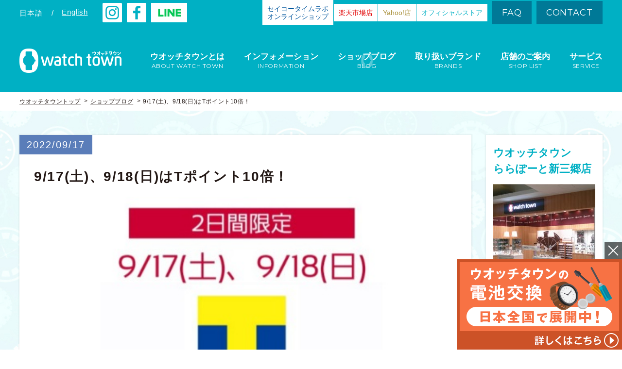

--- FILE ---
content_type: text/html; charset=UTF-8
request_url: https://www.watchtown.jp/blog/26274
body_size: 50972
content:
<!doctype html>
<html lang="ja" class="no-js">
<head prefix="og: http://ogp.me/ns# article: http://ogp.me/ns/article#">


<!-- Global site tag (gtag.js) - Google Analytics -->
<script async src="https://www.googletagmanager.com/gtag/js?id=UA-113463605-2"></script>
<script>
  window.dataLayer = window.dataLayer || [];
  function gtag(){dataLayer.push(arguments);}
  gtag('js', new Date());

  gtag('config', 'UA-113463605-2');
</script>

<!-- Google Tag Manager -->
<script>(function(w,d,s,l,i){w[l]=w[l]||[];w[l].push({'gtm.start':
new Date().getTime(),event:'gtm.js'});var f=d.getElementsByTagName(s)[0],
j=d.createElement(s),dl=l!='dataLayer'?'&l='+l:'';j.async=true;j.src=
'https://www.googletagmanager.com/gtm.js?id='+i+dl;f.parentNode.insertBefore(j,f);
})(window,document,'script','dataLayer','GTM-PMDF9HX');</script>
<!-- End Google Tag Manager -->

<script async src="https://s.yimg.jp/images/listing/tool/cv/ytag.js"></script>
<script>
window.yjDataLayer = window.yjDataLayer || [];
function ytag() { yjDataLayer.push(arguments); }
ytag({
  "type":"yjad_retargeting",
  "config":{
    "yahoo_retargeting_id": "KCA15KKHV1",
    "yahoo_retargeting_label": "",
    "yahoo_retargeting_page_type": "",
    "yahoo_retargeting_items":[
      {item_id: '', category_id: '', price: '', quantity: ''}
    ]
  }
});
</script>

	<meta http-equiv="X-UA-Compatible" content="IE=edge">
	<meta name="viewport" id="viewport" content="width=device-width,user-scalable=0">
	<meta name="format-detection" content="telephone=no">
	<meta charset="UTF-8">


	<meta name="description" content="当店のブログをご覧いただきありがとうございます。&nbsp;9/17(土)、9/18(日)腕時計購入のお客様Tポイント10倍！！！めっちゃお得デス！&nbsp;&nbsp;&nbsp;腕時計買うならウオッチタウンへ&nbsp;ポイントアップデー開催中！更にお得！#">
	<meta name="keywords" content="watchtown,ウオッチタウン,腕時計,時計修理,電池交換,販売,blog,ブログ,時計屋さんのニュース">
	
	<meta property="og:title" content="9/17(土)、9/18(日)はTポイント10倍！｜ららぽーと新三郷店｜ウオッチタウン">
	<meta property="og:type" content="article">
	<meta property="og:description" content="当店のブログをご覧いただきありがとうございます。&nbsp;9/17(土)、9/18(日)腕時計購入のお客様Tポイント10倍！！！めっちゃお得デス！&nbsp;&nbsp;&nbsp;腕時計買うならウオッチタウンへ&nbsp;ポイントアップデー開催中！更にお得！#">
	<meta property="og:url" content="https://www.watchtown.jp/blog/26274">
	<meta property="og:image" content="https://www.watchtown.jp/wwchp/wp-content/uploads/2022/09/20220912_130406-300x157.jpg">

	<meta name="twitter:card" content="summary_large_image">
	<!-- <meta name="twitter:creator" content="@user"> -->
	<meta name="twitter:image:src" content="https://www.watchtown.jp/wwchp/wp-content/uploads/2022/09/20220912_130406-300x157.jpg">
	<meta name="twitter:domain" content="https://www.watchtown.jp">

	<link href="//fonts.googleapis.com/css?family=Montserrat" rel="stylesheet"> 
	<link rel="shortcut icon" href="https://www.watchtown.jp/wwchp/wp-content/themes/watchtown_B/_assets/images/favicon.ico">
	<link rel="apple-touch-icon" href="https://www.watchtown.jp/wwchp/wp-content/themes/watchtown_B/_assets/images/apple-touch-icon.png">

<!-- wp_head -->
<title>9/17(土)、9/18(日)はTポイント10倍！｜ららぽーと新三郷店｜ウオッチタウン</title>
<meta name='robots' content='max-image-preview:large' />
<link rel="alternate" type="application/rss+xml" title="watch town（ウオッチタウン）｜ 腕時計の修理・販売店 &raquo; フィード" href="https://www.watchtown.jp/feed" />
<link rel='stylesheet' id='wp-block-library-css' href='https://www.watchtown.jp/wwchp/wp-includes/css/dist/block-library/style.min.css?ver=6.5.7' type='text/css' media='all' />
<style id='classic-theme-styles-inline-css' type='text/css'>
/*! This file is auto-generated */
.wp-block-button__link{color:#fff;background-color:#32373c;border-radius:9999px;box-shadow:none;text-decoration:none;padding:calc(.667em + 2px) calc(1.333em + 2px);font-size:1.125em}.wp-block-file__button{background:#32373c;color:#fff;text-decoration:none}
</style>
<style id='global-styles-inline-css' type='text/css'>
body{--wp--preset--color--black: #000000;--wp--preset--color--cyan-bluish-gray: #abb8c3;--wp--preset--color--white: #ffffff;--wp--preset--color--pale-pink: #f78da7;--wp--preset--color--vivid-red: #cf2e2e;--wp--preset--color--luminous-vivid-orange: #ff6900;--wp--preset--color--luminous-vivid-amber: #fcb900;--wp--preset--color--light-green-cyan: #7bdcb5;--wp--preset--color--vivid-green-cyan: #00d084;--wp--preset--color--pale-cyan-blue: #8ed1fc;--wp--preset--color--vivid-cyan-blue: #0693e3;--wp--preset--color--vivid-purple: #9b51e0;--wp--preset--gradient--vivid-cyan-blue-to-vivid-purple: linear-gradient(135deg,rgba(6,147,227,1) 0%,rgb(155,81,224) 100%);--wp--preset--gradient--light-green-cyan-to-vivid-green-cyan: linear-gradient(135deg,rgb(122,220,180) 0%,rgb(0,208,130) 100%);--wp--preset--gradient--luminous-vivid-amber-to-luminous-vivid-orange: linear-gradient(135deg,rgba(252,185,0,1) 0%,rgba(255,105,0,1) 100%);--wp--preset--gradient--luminous-vivid-orange-to-vivid-red: linear-gradient(135deg,rgba(255,105,0,1) 0%,rgb(207,46,46) 100%);--wp--preset--gradient--very-light-gray-to-cyan-bluish-gray: linear-gradient(135deg,rgb(238,238,238) 0%,rgb(169,184,195) 100%);--wp--preset--gradient--cool-to-warm-spectrum: linear-gradient(135deg,rgb(74,234,220) 0%,rgb(151,120,209) 20%,rgb(207,42,186) 40%,rgb(238,44,130) 60%,rgb(251,105,98) 80%,rgb(254,248,76) 100%);--wp--preset--gradient--blush-light-purple: linear-gradient(135deg,rgb(255,206,236) 0%,rgb(152,150,240) 100%);--wp--preset--gradient--blush-bordeaux: linear-gradient(135deg,rgb(254,205,165) 0%,rgb(254,45,45) 50%,rgb(107,0,62) 100%);--wp--preset--gradient--luminous-dusk: linear-gradient(135deg,rgb(255,203,112) 0%,rgb(199,81,192) 50%,rgb(65,88,208) 100%);--wp--preset--gradient--pale-ocean: linear-gradient(135deg,rgb(255,245,203) 0%,rgb(182,227,212) 50%,rgb(51,167,181) 100%);--wp--preset--gradient--electric-grass: linear-gradient(135deg,rgb(202,248,128) 0%,rgb(113,206,126) 100%);--wp--preset--gradient--midnight: linear-gradient(135deg,rgb(2,3,129) 0%,rgb(40,116,252) 100%);--wp--preset--font-size--small: 13px;--wp--preset--font-size--medium: 20px;--wp--preset--font-size--large: 36px;--wp--preset--font-size--x-large: 42px;--wp--preset--spacing--20: 0.44rem;--wp--preset--spacing--30: 0.67rem;--wp--preset--spacing--40: 1rem;--wp--preset--spacing--50: 1.5rem;--wp--preset--spacing--60: 2.25rem;--wp--preset--spacing--70: 3.38rem;--wp--preset--spacing--80: 5.06rem;--wp--preset--shadow--natural: 6px 6px 9px rgba(0, 0, 0, 0.2);--wp--preset--shadow--deep: 12px 12px 50px rgba(0, 0, 0, 0.4);--wp--preset--shadow--sharp: 6px 6px 0px rgba(0, 0, 0, 0.2);--wp--preset--shadow--outlined: 6px 6px 0px -3px rgba(255, 255, 255, 1), 6px 6px rgba(0, 0, 0, 1);--wp--preset--shadow--crisp: 6px 6px 0px rgba(0, 0, 0, 1);}:where(.is-layout-flex){gap: 0.5em;}:where(.is-layout-grid){gap: 0.5em;}body .is-layout-flex{display: flex;}body .is-layout-flex{flex-wrap: wrap;align-items: center;}body .is-layout-flex > *{margin: 0;}body .is-layout-grid{display: grid;}body .is-layout-grid > *{margin: 0;}:where(.wp-block-columns.is-layout-flex){gap: 2em;}:where(.wp-block-columns.is-layout-grid){gap: 2em;}:where(.wp-block-post-template.is-layout-flex){gap: 1.25em;}:where(.wp-block-post-template.is-layout-grid){gap: 1.25em;}.has-black-color{color: var(--wp--preset--color--black) !important;}.has-cyan-bluish-gray-color{color: var(--wp--preset--color--cyan-bluish-gray) !important;}.has-white-color{color: var(--wp--preset--color--white) !important;}.has-pale-pink-color{color: var(--wp--preset--color--pale-pink) !important;}.has-vivid-red-color{color: var(--wp--preset--color--vivid-red) !important;}.has-luminous-vivid-orange-color{color: var(--wp--preset--color--luminous-vivid-orange) !important;}.has-luminous-vivid-amber-color{color: var(--wp--preset--color--luminous-vivid-amber) !important;}.has-light-green-cyan-color{color: var(--wp--preset--color--light-green-cyan) !important;}.has-vivid-green-cyan-color{color: var(--wp--preset--color--vivid-green-cyan) !important;}.has-pale-cyan-blue-color{color: var(--wp--preset--color--pale-cyan-blue) !important;}.has-vivid-cyan-blue-color{color: var(--wp--preset--color--vivid-cyan-blue) !important;}.has-vivid-purple-color{color: var(--wp--preset--color--vivid-purple) !important;}.has-black-background-color{background-color: var(--wp--preset--color--black) !important;}.has-cyan-bluish-gray-background-color{background-color: var(--wp--preset--color--cyan-bluish-gray) !important;}.has-white-background-color{background-color: var(--wp--preset--color--white) !important;}.has-pale-pink-background-color{background-color: var(--wp--preset--color--pale-pink) !important;}.has-vivid-red-background-color{background-color: var(--wp--preset--color--vivid-red) !important;}.has-luminous-vivid-orange-background-color{background-color: var(--wp--preset--color--luminous-vivid-orange) !important;}.has-luminous-vivid-amber-background-color{background-color: var(--wp--preset--color--luminous-vivid-amber) !important;}.has-light-green-cyan-background-color{background-color: var(--wp--preset--color--light-green-cyan) !important;}.has-vivid-green-cyan-background-color{background-color: var(--wp--preset--color--vivid-green-cyan) !important;}.has-pale-cyan-blue-background-color{background-color: var(--wp--preset--color--pale-cyan-blue) !important;}.has-vivid-cyan-blue-background-color{background-color: var(--wp--preset--color--vivid-cyan-blue) !important;}.has-vivid-purple-background-color{background-color: var(--wp--preset--color--vivid-purple) !important;}.has-black-border-color{border-color: var(--wp--preset--color--black) !important;}.has-cyan-bluish-gray-border-color{border-color: var(--wp--preset--color--cyan-bluish-gray) !important;}.has-white-border-color{border-color: var(--wp--preset--color--white) !important;}.has-pale-pink-border-color{border-color: var(--wp--preset--color--pale-pink) !important;}.has-vivid-red-border-color{border-color: var(--wp--preset--color--vivid-red) !important;}.has-luminous-vivid-orange-border-color{border-color: var(--wp--preset--color--luminous-vivid-orange) !important;}.has-luminous-vivid-amber-border-color{border-color: var(--wp--preset--color--luminous-vivid-amber) !important;}.has-light-green-cyan-border-color{border-color: var(--wp--preset--color--light-green-cyan) !important;}.has-vivid-green-cyan-border-color{border-color: var(--wp--preset--color--vivid-green-cyan) !important;}.has-pale-cyan-blue-border-color{border-color: var(--wp--preset--color--pale-cyan-blue) !important;}.has-vivid-cyan-blue-border-color{border-color: var(--wp--preset--color--vivid-cyan-blue) !important;}.has-vivid-purple-border-color{border-color: var(--wp--preset--color--vivid-purple) !important;}.has-vivid-cyan-blue-to-vivid-purple-gradient-background{background: var(--wp--preset--gradient--vivid-cyan-blue-to-vivid-purple) !important;}.has-light-green-cyan-to-vivid-green-cyan-gradient-background{background: var(--wp--preset--gradient--light-green-cyan-to-vivid-green-cyan) !important;}.has-luminous-vivid-amber-to-luminous-vivid-orange-gradient-background{background: var(--wp--preset--gradient--luminous-vivid-amber-to-luminous-vivid-orange) !important;}.has-luminous-vivid-orange-to-vivid-red-gradient-background{background: var(--wp--preset--gradient--luminous-vivid-orange-to-vivid-red) !important;}.has-very-light-gray-to-cyan-bluish-gray-gradient-background{background: var(--wp--preset--gradient--very-light-gray-to-cyan-bluish-gray) !important;}.has-cool-to-warm-spectrum-gradient-background{background: var(--wp--preset--gradient--cool-to-warm-spectrum) !important;}.has-blush-light-purple-gradient-background{background: var(--wp--preset--gradient--blush-light-purple) !important;}.has-blush-bordeaux-gradient-background{background: var(--wp--preset--gradient--blush-bordeaux) !important;}.has-luminous-dusk-gradient-background{background: var(--wp--preset--gradient--luminous-dusk) !important;}.has-pale-ocean-gradient-background{background: var(--wp--preset--gradient--pale-ocean) !important;}.has-electric-grass-gradient-background{background: var(--wp--preset--gradient--electric-grass) !important;}.has-midnight-gradient-background{background: var(--wp--preset--gradient--midnight) !important;}.has-small-font-size{font-size: var(--wp--preset--font-size--small) !important;}.has-medium-font-size{font-size: var(--wp--preset--font-size--medium) !important;}.has-large-font-size{font-size: var(--wp--preset--font-size--large) !important;}.has-x-large-font-size{font-size: var(--wp--preset--font-size--x-large) !important;}
.wp-block-navigation a:where(:not(.wp-element-button)){color: inherit;}
:where(.wp-block-post-template.is-layout-flex){gap: 1.25em;}:where(.wp-block-post-template.is-layout-grid){gap: 1.25em;}
:where(.wp-block-columns.is-layout-flex){gap: 2em;}:where(.wp-block-columns.is-layout-grid){gap: 2em;}
.wp-block-pullquote{font-size: 1.5em;line-height: 1.6;}
</style>
<link rel='stylesheet' id='My_Template-style-css' href='https://www.watchtown.jp/wwchp/wp-content/themes/watchtown_B/style.css?ver=6.5.7' type='text/css' media='all' />
<link rel='stylesheet' id='stylepage-css' href='https://www.watchtown.jp/wwchp/wp-content/themes/watchtown_B/_assets/css/stylepage.css?ver=1768737107' type='text/css' media='all' />
<link rel='stylesheet' id='anim-css' href='https://www.watchtown.jp/wwchp/wp-content/themes/watchtown_B/_assets/css/anim.css?ver=1768737107' type='text/css' media='all' />
<link rel='stylesheet' id='stylemedia-css' href='https://www.watchtown.jp/wwchp/wp-content/themes/watchtown_B/_assets/css/stylemedia.css?ver=1768737107' type='text/css' media='all' />
<script type="text/javascript" src="https://www.watchtown.jp/wwchp/wp-includes/js/jquery/jquery.min.js?ver=3.7.1" id="jquery-core-js"></script>
<script type="text/javascript" src="https://www.watchtown.jp/wwchp/wp-includes/js/jquery/jquery-migrate.min.js?ver=3.4.1" id="jquery-migrate-js"></script>
<script type="text/javascript" src="https://www.watchtown.jp/wwchp/wp-content/themes/watchtown_B/_assets/js/ofi.min.js?ver=3.2.3" id="ofi-js"></script>
<link rel="canonical" href="https://www.watchtown.jp/blog/26274" />
<link rel='shortlink' href='https://www.watchtown.jp/?p=26274' />
<link rel="icon" href="https://www.watchtown.jp/wwchp/wp-content/uploads/2022/04/cropped-7d104c4014294fc8e1e77afcb81ec065-32x32.jpg" sizes="32x32" />
<link rel="icon" href="https://www.watchtown.jp/wwchp/wp-content/uploads/2022/04/cropped-7d104c4014294fc8e1e77afcb81ec065-192x192.jpg" sizes="192x192" />
<link rel="apple-touch-icon" href="https://www.watchtown.jp/wwchp/wp-content/uploads/2022/04/cropped-7d104c4014294fc8e1e77afcb81ec065-180x180.jpg" />
<meta name="msapplication-TileImage" content="https://www.watchtown.jp/wwchp/wp-content/uploads/2022/04/cropped-7d104c4014294fc8e1e77afcb81ec065-270x270.jpg" />
<!-- /wp_head -->

	<!--[if lt IE 9]>
		<script src="https://oss.maxcdn.com/html5shiv/3.7.2/html5shiv.min.js"></script>
		<script src="https://cdn.jsdelivr.net/css3-mediaqueries/0.1/css3-mediaqueries.min.js"></script>
	<![endif]-->
</head>


<body class="blog-template-default single single-blog postid-26274 is-postName-blog term-%e6%99%82%e8%a8%88%e5%b1%8b%e3%81%95%e3%82%93%e3%81%ae%e3%83%8b%e3%83%a5%e3%83%bc%e3%82%b9">

<!-- Google Tag Manager (noscript) -->
<noscript><iframe src="https://www.googletagmanager.com/ns.html?id=GTM-PMDF9HX"
height="0" width="0" style="display:none;visibility:hidden"></iframe></noscript>
<!-- End Google Tag Manager (noscript) -->

<script>
    if ( document.cookie.match(/watchtown_show_fixedBnr/g) ) {
      document.body.classList.add('-hiddenFixedBnr');
    }
</script>




<!-- //////////////////// HEADER START //////////////////// -->
<header class="siteHeader">


	<div class="headBlock1">
		<div class="blockInner w1200">
			<div class="head">
				<div class="head__00">
					<ul class="lang headItem cf">
						
		<li class="langItem ja">日本語</li>
		<li class="en"><a class="langItem tdu" href="https://www.watchtown.jp/shop?lang=en">English</a></li>
						</ul>
					<p class="headItem insta"><a target="_blank" href="https://www.instagram.com/watchtown_official/">
						<img src="https://www.watchtown.jp/wwchp/wp-content/themes/watchtown_B/_assets/images/shp_insta.png" alt="instagram">
					</a></p>
					<p class="headItem facebook"><a target="_blank" href="https://www.facebook.com/srmwatchtown/">
						<img src="https://www.watchtown.jp/wwchp/wp-content/themes/watchtown_B/_assets/images/shp_fb.png" alt="facebook">
					</a></p>
					<p class="headItem line"><a target="_blank" href="https://www.watchtown.jp/information/2120">
						<img src="https://www.watchtown.jp/wwchp/wp-content/themes/watchtown_B/_assets/images/shp_hdline.png" alt="line">
					</a></p>
				</div>
				<div class="head__01">
					<p class="head__link">
						<a
						  class="head__link-inner -color_1"
						  target="_blank"
						  rel="noopener"
						  href="https://shop.seiko-stl.co.jp/store/top.aspx?utm_source=stl&utm_campaign=othersite&utm_medium=watchtown&utm_content=header"
						>
							セイコータイムラボ<br>
							オンラインショップ
						</a>
					</p>
					<p class="head__link">
						<a
						  class="head__link-inner -color_2"
						  target="_blank"
						  rel="noopener"
						  href="https://www.rakuten.co.jp/watchtown2020/index.html"
						>
							楽天市場店
						</a>
					</p>
					<p class="head__link">
						<a
						  class="head__link-inner -color_3"
						  target="_blank"
						  rel="noopener"
						  href="https://paypaymall.yahoo.co.jp/store/watchtown/top/"
						>
							Yahoo!店
						</a>
					</p>
					<p class="head__link">
						<a
						  class="head__link-inner"
						  target="_blank"
						  rel="noopener"
						  href="https://store.watchtown.jp/"
						>
							オフィシャルストア
						</a>
					</p>
					<ul class="headItem nav cf">
						<li><a href="https://www.watchtown.jp/faq">FAQ</a></li>
						<li><a target="_blank" rel="noopener" href="/seiko-contact/">CONTACT</a></li>
					</ul>
				</div>
			</div><!-- head -->
			
			<div class="head__02">
				<h1 class="logo"><a href="https://www.watchtown.jp">
					<img class="pc_in" src="https://www.watchtown.jp/wwchp/wp-content/themes/watchtown_B/_assets/images/logo_h_horizontal.png" alt="watchtown ウオッチタウン">
					<img class="sp_in" src="https://www.watchtown.jp/wwchp/wp-content/themes/watchtown_B/_assets/images/_sp/logo_h.png" alt="watchtown ウオッチタウン">
				</a></h1>

				<nav class="gNav">
					<ul>
						<li><a class="menu-about" href="https://www.watchtown.jp/about">
							<span class="txtMain">ウオッチタウンとは</span>
							<span class="txtSub">ABOUT WATCH TOWN</span>
						</a></li>
						<li><a class="menu-information" href="https://www.watchtown.jp/information">
							<span class="txtMain">インフォメーション</span>
							<span class="txtSub">INFORMATION</span>
						</a></li>
						<li><a class="menu-blog" href="https://www.watchtown.jp/blog">
							<span class="txtMain">ショップブログ</span>
							<span class="txtSub">BLOG</span>
						</a></li>
						<li><a class="menu-brand" href="https://www.watchtown.jp/brand">
							<span class="txtMain">取り扱いブランド</span>
							<span class="txtSub">BRANDS</span>
						</a></li>
						<li><a class="menu-shop" href="https://www.watchtown.jp/shop">
							<span class="txtMain">店舗のご案内</span>
							<span class="txtSub">SHOP LIST</span>
						</a></li>
						<li><a class="menu-service" href="https://www.watchtown.jp/service">
							<span class="txtMain">サービス</span>
							<span class="txtSub">SERVICE</span>
						</a></li>
					</ul>
				</nav>
			</div><!-- /.head__02 -->

			<ul class="sp_head cf">
				<li class="headItem btnShop">
					<a
					  class="btn-spStoreMenu"
					  href="javascript:void(0);"
					  data-click="storeMenuOpen">
						<img
						  src="https://www.watchtown.jp/wwchp/wp-content/themes/watchtown_B/_assets/images/_sp/shp_shop1.v2.png"
						  alt="ストア"
						>
						<img
						  src="https://www.watchtown.jp/wwchp/wp-content/themes/watchtown_B/_assets/images/_sp/shp_btn_menu_cls.png"
						  alt=""
						><br>
						ストア
					</a>
				</li>
				<li class="headItem btnShop"><a href="https://www.watchtown.jp/shop">
					<img src="https://www.watchtown.jp/wwchp/wp-content/themes/watchtown_B/_assets/images/_sp/shp_shop.png" alt="店舗一覧"><br>
					店舗一覧
				</a></li>
				<li class="headItem btnMenu"><a class="js-click btn-spMenu" href="javascript:void(0);">
					<img src="https://www.watchtown.jp/wwchp/wp-content/themes/watchtown_B/_assets/images/_sp/shp_btn_menu_opn.png" alt="メニュー">
					<img src="https://www.watchtown.jp/wwchp/wp-content/themes/watchtown_B/_assets/images/_sp/shp_btn_menu_cls.png" alt="メニュー"><br>
					メニュー
				</a></li>
			</ul>

			<div class="spMenu"
			     data-action="storeMenuOpen">
				<div class="spMenuInner">
					<ul class="sp_gNav tac">
						<li class="-color_1">
							<a
							  target="_blank"
							  rel="noopener"
							  href="https://shop.seiko-stl.co.jp/store/top.aspx?utm_source=stl&utm_campaign=othersite&utm_medium=watchtown&utm_content=spheader"
							>
								<span class="txt">セイコータイムラボ オンラインショップ</span>
							</a>
						</li>
						<li class="-color_2">
							<a
							  target="_blank"
							  rel="noopener"
							  href="https://www.rakuten.co.jp/watchtown2020/index.html"
							>
								<span class="txt">楽天市場店</span>
							</a>
						</li>
						<li class="-color_3">
							<a
							  target="_blank"
							  rel="noopener"
							  href="https://paypaymall.yahoo.co.jp/store/watchtown/top/"
							>
								<span class="txt">Yahoo!店</span>
							</a>
						</li>
						<li class="-color_4">
							<a
							  target="_blank"
							  rel="noopener"
							  href="https://store.watchtown.jp/"
							>
								<span class="txt">オフィシャルストア</span>
							</a>
						</li>
					</ul>
				</div><!-- spMenuInner -->
			</div><!-- spMenu -->

			<div class="spMenu -global">
				<div class="spMenuInner">
					<ul class="sp_gNav">
						<li class="menu-about"><a href="https://www.watchtown.jp/about">
							<span class="txtMain">ABOUT WATCH TOWN</span>
							<span class="txtSub">ウオッチタウンとは</span>
						</a></li>
						<li class="menu-information"><a href="https://www.watchtown.jp/information">
							<span class="txtMain">INEORMATION</span>
							<span class="txtSub">インフォメーション</span>
						</a></li>
						<li class="menu-blog"><a href="https://www.watchtown.jp/blog">
							<span class="txtMain">BLOG</span>
							<span class="txtSub">ショップブログ</span>
						</a></li>
						<li class="menu-brand"><a href="https://www.watchtown.jp/brand">
							<span class="txtMain">BRANDS</span>
							<span class="txtSub">取り扱いブランド</span>
						</a></li>
						<li class="menu-shop"><a href="https://www.watchtown.jp/shop">
							<span class="txtMain">SHOP LIST</span>
							<span class="txtSub">店舗のご案内</span>
						</a></li>
						<li class="menu-service"><a href="https://www.watchtown.jp/service">
							<span class="txtMain">SERVICE</span>
							<span class="txtSub">サービス</span>
						</a></li>
					</ul>
					
					<ul class="bottomItem01 cf">
						<li><a href="https://www.watchtown.jp/faq">FAQ</a></li>
						<li><a target="_blank" rel="noopener" href="/seiko-contact/">CONTACT</a></li>
					</ul>
					
					<!-- <p class="bottomItem02 facebook"><a target="_blank" href="https://www.facebook.com/srmwatchtown/">
						<img src="https://www.watchtown.jp/wwchp/wp-content/themes/watchtown_B/_assets/images/shp_fb_lay.png" alt="facebook">
					</a></p> -->
					<p class="bottomItem02">
						<a target="_blank" href="https://www.instagram.com/watchtown_official/" class="instagram">
							<img src="https://www.watchtown.jp/wwchp/wp-content/themes/watchtown_B/_assets/images/_sp/shp_insta.png" alt="instagram">
						</a>
						<a target="_blank" href="https://www.facebook.com/srmwatchtown/" class="facebook">
							<img src="https://www.watchtown.jp/wwchp/wp-content/themes/watchtown_B/_assets/images/shp_fb_lay.png" alt="facebook">
						</a>
						<a target="_blank" href="https://www.watchtown.jp/information/2120" class="line">
							<img src="https://www.watchtown.jp/wwchp/wp-content/themes/watchtown_B/_assets/images/_sp/shp_sphdline.png" alt="line">
						</a>
					</p>
					
					<div class="bottomItem03">
						<ul class="langNav cf">
							
		<li class="langItem ja">日本語</li>
		<li class="en"><a class="langItem tdu" href="https://www.watchtown.jp/shop?lang=en">English</a></li>
							</ul>
					</div>
				</div><!-- spMenuInner -->
			</div><!-- spMenu -->
		</div><!-- blockInner -->
	</div><!-- headBlock1 -->


			<div class="headBlock2">
						<ol class="bread w1200 cf">
				<li><a class="tdu" href="https://www.watchtown.jp">ウオッチタウントップ</a></li>
				
					<li><a class="tdu" href="https://www.watchtown.jp/blog">ショップブログ</a></li>
					<li>9/17(土)、9/18(日)はTポイント10倍！</li>
							</ol>
		</div><!-- headBlock2 -->
	

</header>
<!-- //////////////////// HEADER END //////////////////// -->





<!-- //////////////////// CONTENT START //////////////////// -->
<div class="siteContents">



<main class="main">


	<div class="bg_clock1 blog_content">
		<div class="contentInner w1200 cf">
			<div class="mainBlock">
									<article class="articleArea">
						<header class="singleHeader">
							<time class="singleDate" datetime="2022-09-17">2022/09/17</time>							<h1 class="singleTtl">9/17(土)、9/18(日)はTポイント10倍！</h1>
															<p class="singleThumb">
									<img src="https://www.watchtown.jp/wwchp/wp-content/uploads/2022/09/20220912_130406.jpg" alt="9/17(土)、9/18(日)はTポイント10倍！">
								</p>
													</header>

						<div class="postCont">
							<div class="postCont">
<div class="postCont">
<div class="postCont">
<p><span style="font-family: 'ＭＳ Ｐゴシック', 'MS PGothic';">当店のブログをご覧いただき</span></p>
<p><span style="font-family: 'ＭＳ Ｐゴシック', 'MS PGothic';">ありがとうございます。</span></p>
<p>&nbsp;</p>
<p><span style="font-family: 'ＭＳ Ｐゴシック', 'MS PGothic'; font-size: 18pt; color: #ff0000;"><strong>9/17(土)、9/18(日)</strong></span></p>
<p><span style="font-family: 'ＭＳ Ｐゴシック', 'MS PGothic'; font-size: 36pt; color: #ff0000;"><strong>腕時計購入のお客様</strong></span></p>
<p><span style="font-family: 'ＭＳ Ｐゴシック', 'MS PGothic'; font-size: 36pt; color: #ff0000;"><strong>Tポイント</strong></span></p>
<p><span style="font-family: 'ＭＳ Ｐゴシック', 'MS PGothic'; font-size: 36pt; color: #ff0000;"><strong>10倍！！！</strong></span></p>
<p><span style="font-family: 'ＭＳ Ｐゴシック', 'MS PGothic'; font-size: 36pt; color: #ff0000;"><strong>めっちゃお得デス！</strong></span></p>
<p>&nbsp;</p>
<p>&nbsp;</p>
<p>&nbsp;</p>
<p><span style="font-family: 'ＭＳ Ｐゴシック', 'MS PGothic'; font-size: 24pt;"><strong>腕時計買うなら</strong></span></p>
<p><span style="font-family: 'ＭＳ Ｐゴシック', 'MS PGothic'; font-size: 24pt;"><strong>ウオッチタウンへ</strong></span></p>
<p>&nbsp;</p>
<p><span style="font-family: 'ＭＳ Ｐゴシック', 'MS PGothic'; font-size: 24pt; color: #ff0000;"><strong>ポイントアップデー開催中！更にお得！</strong></span></p>
<p><span style="font-family: 'ＭＳ Ｐゴシック', 'MS PGothic';"><img fetchpriority="high" decoding="async" class="alignnone size-medium wp-image-26192" src="https://www.watchtown.jp/wwchp/wp-content/uploads/2022/09/20220906_122916-300x300.jpg" alt="" width="300" height="300" srcset="https://www.watchtown.jp/wwchp/wp-content/uploads/2022/09/20220906_122916-300x300.jpg 300w, https://www.watchtown.jp/wwchp/wp-content/uploads/2022/09/20220906_122916-150x150.jpg 150w, https://www.watchtown.jp/wwchp/wp-content/uploads/2022/09/20220906_122916-210x210.jpg 210w, https://www.watchtown.jp/wwchp/wp-content/uploads/2022/09/20220906_122916-120x120.jpg 120w, https://www.watchtown.jp/wwchp/wp-content/uploads/2022/09/20220906_122916.jpg 696w" sizes="(max-width: 300px) 100vw, 300px" /></span></p>
</div>
<div class="postCont">
<p><span style="font-family: 'ＭＳ Ｐゴシック', 'MS PGothic'; color: #ffffff;">#電池交換 #時計 #修理 #SEIKO </span></p>
</div>
<p><span style="font-family: 'ＭＳ Ｐゴシック', 'MS PGothic'; color: #ffffff;">#G-SHOCK　#ポイント</span></p>
<p><span style="font-family: 'ＭＳ Ｐゴシック', 'MS PGothic';"><img decoding="async" class="alignnone size-medium wp-image-24847" src="https://www.watchtown.jp/wwchp/wp-content/uploads/2022/07/T-300x152.png" alt="" width="300" height="152" srcset="https://www.watchtown.jp/wwchp/wp-content/uploads/2022/07/T-300x152.png 300w, https://www.watchtown.jp/wwchp/wp-content/uploads/2022/07/T-768x388.png 768w, https://www.watchtown.jp/wwchp/wp-content/uploads/2022/07/T.png 870w" sizes="(max-width: 300px) 100vw, 300px" /></span></p>
<p>&nbsp;</p>
</div>
</div>
						</div>

						
		<div class="singleShopBnr">
			<div class="bnrHead cf">
				<div class="shopData">
					<h1 class="shopName">ウオッチタウン ららぽーと新三郷店</h1>
					<p class="shopAdd">
						住所：〒341-8550
埼玉県三郷市新三郷ららシティ3丁目1-1　ららぽーと新三郷2F<br>
						営業時間：平日10：00～20：00　※土日祝10：00～21：00
					</p>
				</div><!-- shopData -->
			</div><!-- bnrHead -->
			<div class="bnrFoot cf">
				<a class="shopPhone op8" href="tel:048-957-0811">
					<span class="phoneTxt">お気軽にお問い合わせください</span>
					<span class="phoneNum"><span class="numHead">Tel</span><span class="numData">048-957-0811</span></span>
				</a>
				<ul class="shopNav cf">
					<li><a href="https://www.watchtown.jp/shop/6880">店舗詳細を見る</a></li>
					<li><a href="https://www.watchtown.jp/blog?shopi=64">店舗ブログトップへ</a></li>
				</ul>
			</div><!-- bnrFoot -->
		</div><!-- singleShopBnr -->
	
						<ul class="singleNav cf">

				<li class="prev">
					<a href="https://www.watchtown.jp/blog/26354" title="G-SHOCK新製品が入荷しました！">
						<span>前の記事</span>
					</a>
				</li>
			
				<li class="next">
					<a href="https://www.watchtown.jp/blog/26401" title="9/20は電池・バンド交換デー">
						<span>次の記事</span>
					</a>
				</li></ul>					</article>
							</div><!-- mainBlock -->

			<div class="sidebar">
			<div class="sideBlock1">
			<section class="sideBox1">
				<h1 class="sideTtl2">ウオッチタウン<br>ららぽーと新三郷店</h1>
								<div class="sideShopThumb">
					<img src="https://www.watchtown.jp/wwchp/wp-content/uploads/2019/10/863dd2d009a0816a0244239a7794bb28-210x210.jpg" alt="ららぽーと新三郷店">
				</div>
				<p class="sideShopAdd">
埼玉県三郷市新三郷ららシティ3丁目1-1　ららぽーと新三郷2F</p>
				<p class="sideShopTime">平日10：00～20：00　※土日祝10：00～21：00</p>
				<p class="sideShopPhone">048-957-0811</p>
				<ul class="sideShopNav">
					<li><a href="https://www.watchtown.jp/shop/6880">店舗詳細</a></li>
					<li><a href="https://www.watchtown.jp/blog?shopi=64">店舗ブログトップ</a></li>
				</ul>
			</section>
		</div>
		<div class="sideBlock2">
		<h1 class="sp_sideBlockTtl"><span>記事を検索</span></h1>
		<section class="sideBox1">
			<h1 class="sideTtl">SHOP LIST</h1>
			<ul class="sideShopList listPar sp-pop">
										<li class="listParItem">
							<a class="js-click btn-toggleItem" href="javascript:void(0);" class="listBtn">北海道</a>
							<ul class="listChild">
																	<li class="listChildItem"><a href="https://www.watchtown.jp/blog?shopi=5">
										札幌琴似店									</a></li>
																	<li class="listChildItem"><a href="https://www.watchtown.jp/blog?shopi=9">
										札幌麻生店									</a></li>
															</ul>
						</li><!-- listParItem -->
												<li class="listParItem">
							<a class="js-click btn-toggleItem" href="javascript:void(0);" class="listBtn">関東・東北</a>
							<ul class="listChild">
																	<li class="listChildItem"><a href="https://www.watchtown.jp/blog?shopi=71">
										時計倶楽部 北千住マルイ店									</a></li>
																	<li class="listChildItem"><a href="https://www.watchtown.jp/blog?shopi=83">
										TOKEI CLUB ららぽーと豊洲店									</a></li>
																	<li class="listChildItem"><a href="https://www.watchtown.jp/blog?shopi=79">
										新百合丘オーパ店									</a></li>
																	<li class="listChildItem"><a href="https://www.watchtown.jp/blog?shopi=69">
										海老名マルイ店									</a></li>
																	<li class="listChildItem"><a href="https://www.watchtown.jp/blog?shopi=72">
										時計倶楽部 西武東戸塚店									</a></li>
																	<li class="listChildItem"><a href="https://www.watchtown.jp/blog?shopi=50">
										青葉台東急スクエア店									</a></li>
																	<li class="listChildItem"><a href="https://www.watchtown.jp/blog?shopi=20">
										金沢八景店									</a></li>
																	<li class="listChildItem"><a href="https://www.watchtown.jp/blog?shopi=21">
										横須賀コースカ店									</a></li>
																	<li class="listChildItem"><a href="https://www.watchtown.jp/blog?shopi=84">
										TOKEI CLUB ららテラス川口店									</a></li>
																	<li class="listChildItem"><a href="https://www.watchtown.jp/blog?shopi=82">
										時計倶楽部 エミテラス所沢店									</a></li>
																	<li class="listChildItem"><a href="https://www.watchtown.jp/blog?shopi=48">
										浦和コルソ店									</a></li>
																	<li class="listChildItem"><a href="https://www.watchtown.jp/blog?shopi=65">
										西武所沢ショッピングセンター店									</a></li>
																	<li class="listChildItem"><a href="https://www.watchtown.jp/blog?shopi=64">
										ららぽーと新三郷店									</a></li>
																	<li class="listChildItem"><a href="https://www.watchtown.jp/blog?shopi=63">
										マルイファミリー志木店									</a></li>
																	<li class="listChildItem"><a href="https://www.watchtown.jp/blog?shopi=16">
										新浦安店									</a></li>
																	<li class="listChildItem"><a href="https://www.watchtown.jp/blog?shopi=15">
										ニッケコルトンプラザ店									</a></li>
																	<li class="listChildItem"><a href="https://www.watchtown.jp/blog?shopi=47">
										ユニモちはら台店									</a></li>
															</ul>
						</li><!-- listParItem -->
												<li class="listParItem">
							<a class="js-click btn-toggleItem" href="javascript:void(0);" class="listBtn">中部</a>
							<ul class="listChild">
																	<li class="listChildItem"><a href="https://www.watchtown.jp/blog?shopi=85">
										TOKEI CLUB ららぽーと沼津店									</a></li>
																	<li class="listChildItem"><a href="https://www.watchtown.jp/blog?shopi=42">
										サントムーン柿田川店									</a></li>
																	<li class="listChildItem"><a href="https://www.watchtown.jp/blog?shopi=53">
										プレ葉ウォーク浜北店									</a></li>
																	<li class="listChildItem"><a href="https://www.watchtown.jp/blog?shopi=73">
										時計倶楽部 ららぽーと愛知東郷店									</a></li>
																	<li class="listChildItem"><a href="https://www.watchtown.jp/blog?shopi=56">
										マーサ21店									</a></li>
															</ul>
						</li><!-- listParItem -->
												<li class="listParItem">
							<a class="js-click btn-toggleItem" href="javascript:void(0);" class="listBtn">近畿</a>
							<ul class="listChild">
																	<li class="listChildItem"><a href="https://www.watchtown.jp/blog?shopi=77">
										時計倶楽部 ららぽーと堺店									</a></li>
																	<li class="listChildItem"><a href="https://www.watchtown.jp/blog?shopi=43">
										TOKEI CLUB エキソアレ西神中央店									</a></li>
															</ul>
						</li><!-- listParItem -->
												<li class="listParItem">
							<a class="js-click btn-toggleItem" href="javascript:void(0);" class="listBtn">九州</a>
							<ul class="listChild">
																	<li class="listChildItem"><a href="https://www.watchtown.jp/blog?shopi=75">
										TOKEI CLUB ららぽーと福岡店									</a></li>
																	<li class="listChildItem"><a href="https://www.watchtown.jp/blog?shopi=29">
										笹丘店									</a></li>
																	<li class="listChildItem"><a href="https://www.watchtown.jp/blog?shopi=74">
										時計倶楽部アミュプラザくまもと店									</a></li>
															</ul>
						</li><!-- listParItem -->
									</ul>
		</section><!-- sideBox1 -->
		<section class="sideBox3">
			<h1 class="sideTtl">BRAND LIST</h1>
			<ul class="sideShopList listPar sp-pop">
									<li class="listParItem">
						<a class="js-click btn-toggleItem" href="javascript:void(0);" class="listBtn">SEIKO</a>
						<ul class="listChild">
															<li class="listChildItem"><a href="https://www.watchtown.jp/blog?shopb=グランドセイコー">
									グランドセイコー								</a></li>
															<li class="listChildItem"><a href="https://www.watchtown.jp/blog?shopb=アストロン">
									アストロン								</a></li>
															<li class="listChildItem"><a href="https://www.watchtown.jp/blog?shopb=プロスペックス">
									プロスペックス								</a></li>
															<li class="listChildItem"><a href="https://www.watchtown.jp/blog?shopb=プレザージュ">
									プレザージュ								</a></li>
															<li class="listChildItem"><a href="https://www.watchtown.jp/blog?shopb=ブライツ">
									ブライツ								</a></li>
															<li class="listChildItem"><a href="https://www.watchtown.jp/blog?shopb=ルキア">
									ルキア								</a></li>
															<li class="listChildItem"><a href="https://www.watchtown.jp/blog?shopb=ドルチェ&amp;エクセリーヌ">
									ドルチェ&amp;エクセリーヌ								</a></li>
															<li class="listChildItem"><a href="https://www.watchtown.jp/blog?shopb=セイコー 5スポーツ">
									セイコー 5スポーツ								</a></li>
															<li class="listChildItem"><a href="https://www.watchtown.jp/blog?shopb=セイコーセレクション">
									セイコーセレクション								</a></li>
															<li class="listChildItem"><a href="https://www.watchtown.jp/blog?shopb=ワイアード">
									ワイアード								</a></li>
															<li class="listChildItem"><a href="https://www.watchtown.jp/blog?shopb=ワイアード f">
									ワイアード f								</a></li>
															<li class="listChildItem"><a href="https://www.watchtown.jp/blog?shopb=リキ">
									リキ								</a></li>
															<li class="listChildItem"><a href="https://www.watchtown.jp/blog?shopb=アニエスベー">
									アニエスベー								</a></li>
													</ul>
					</li><!-- listParItem -->
									<li class="listParItem">
						<a class="js-click btn-toggleItem" href="javascript:void(0);" class="listBtn">CITIZEN</a>
						<ul class="listChild">
															<li class="listChildItem"><a href="https://www.watchtown.jp/blog?shopb=アテッサ">
									アテッサ								</a></li>
															<li class="listChildItem"><a href="https://www.watchtown.jp/blog?shopb=エクシード">
									エクシード								</a></li>
															<li class="listChildItem"><a href="https://www.watchtown.jp/blog?shopb=シチズンクロスシー">
									シチズンクロスシー								</a></li>
															<li class="listChildItem"><a href="https://www.watchtown.jp/blog?shopb=ウィッカ">
									ウィッカ								</a></li>
															<li class="listChildItem"><a href="https://www.watchtown.jp/blog?shopb=シチズンコレクション">
									シチズンコレクション								</a></li>
													</ul>
					</li><!-- listParItem -->
									<li class="listParItem">
						<a class="js-click btn-toggleItem" href="javascript:void(0);" class="listBtn">CASIO</a>
						<ul class="listChild">
															<li class="listChildItem"><a href="https://www.watchtown.jp/blog?shopb=G-SHOCK">
									G-SHOCK								</a></li>
															<li class="listChildItem"><a href="https://www.watchtown.jp/blog?shopb=BABY-G">
									BABY-G								</a></li>
															<li class="listChildItem"><a href="https://www.watchtown.jp/blog?shopb=オシアナス">
									オシアナス								</a></li>
															<li class="listChildItem"><a href="https://www.watchtown.jp/blog?shopb=エディフィス">
									エディフィス								</a></li>
															<li class="listChildItem"><a href="https://www.watchtown.jp/blog?shopb=プロトレック">
									プロトレック								</a></li>
													</ul>
					</li><!-- listParItem -->
									<li class="listParItem">
						<a class="js-click btn-toggleItem" href="javascript:void(0);" class="listBtn">その他</a>
						<ul class="listChild">
															<li class="listChildItem"><a href="https://www.watchtown.jp/blog?shopb=クリスチャンポール">
									クリスチャンポール								</a></li>
															<li class="listChildItem"><a href="https://www.watchtown.jp/blog?shopb=L LARSEN">
									L LARSEN								</a></li>
															<li class="listChildItem"><a href="https://www.watchtown.jp/blog?shopb=ヘンリーロンドン">
									ヘンリーロンドン								</a></li>
															<li class="listChildItem"><a href="https://www.watchtown.jp/blog?shopb=エンジェル・ハート">
									エンジェル・ハート								</a></li>
															<li class="listChildItem"><a href="https://www.watchtown.jp/blog?shopb=アイスウオッチ">
									アイスウオッチ								</a></li>
															<li class="listChildItem"><a href="https://www.watchtown.jp/blog?shopb=フォッシル">
									フォッシル								</a></li>
															<li class="listChildItem"><a href="https://www.watchtown.jp/blog?shopb=BERING">
									BERING								</a></li>
															<li class="listChildItem"><a href="https://www.watchtown.jp/blog?shopb=スカーゲン">
									スカーゲン								</a></li>
															<li class="listChildItem"><a href="https://www.watchtown.jp/blog?shopb=オリエントスター">
									オリエントスター								</a></li>
													</ul>
					</li><!-- listParItem -->
							</ul>
		</section><!-- sideBox3 -->
					<section class="sideBox2">
				<h1 class="sideTtl">CATEGORY</h1>
				<ul class="sideCatList sp-pop">
					<li><a href="https://www.watchtown.jp/blog?shopc=時計屋さんのニュース">時計屋さんのニュース（7010）</a></li><li><a href="https://www.watchtown.jp/blog?shopc=新商品">新商品（2611）</a></li><li><a href="https://www.watchtown.jp/blog?shopc=時計屋さんのおすすめ商品">時計屋さんのおすすめ商品（3544）</a></li><li><a href="https://www.watchtown.jp/blog?shopc=限定商品">限定商品（1405）</a></li><li><a href="https://www.watchtown.jp/blog?shopc=目覚まし時計">目覚まし時計（270）</a></li><li><a href="https://www.watchtown.jp/blog?shopc=掛け時計">掛け時計（239）</a></li><li><a href="https://www.watchtown.jp/blog?shopc=電池交換">電池交換（1477）</a></li><li><a href="https://www.watchtown.jp/blog?shopc=修理">修理（1670）</a></li><li><a href="https://www.watchtown.jp/blog?shopc=ギフト">ギフト（1752）</a></li><li><a href="https://www.watchtown.jp/blog?shopc=セール">セール（1949）</a></li>				</ul>
			</section><!-- sideBox2 -->
				<div class="sideBox3">
			<form class="searchSide" method="get" action="https://www.watchtown.jp/blog">
				<input class="iptTxt" type="text" name="s" value="" placeholder="フリーワードで検索">
				<input class="iptSbmt" type="submit" value="検索">
			</form>
		</div><!-- sideBox3 -->
	</div><!-- sideBlock2 -->
</div><!-- sidebar -->		</div><!-- contentInner -->
	</div><!-- blog_content -->

	<div class="btnBackArea">
		<p class="btnBack"><a href="https://www.watchtown.jp/blog"><span>ブログトップへ</span></a></p>
	</div>


</main>



</div><!-- site__contents -->
<!-- //////////////////// CONTENT END //////////////////// -->




<!-- //////////////////// FOOTER START //////////////////// -->
<footer class="siteFooter">


			<div class="footBlock1">
			<div class="blockInner w1200">
				<ul class="bnrArea cf">
					<li><a href="https://www.watchtown.jp/shop">
						<img class="pc_in" src="https://www.watchtown.jp/wwchp/wp-content/themes/watchtown_B/_assets/images/bnr4.jpg" alt="店舗をさがす 「ウオッチタウン・トケイクラブ」は全国に店舗を展開しています。">
						<img class="sp_in" src="https://www.watchtown.jp/wwchp/wp-content/themes/watchtown_B/_assets/images/_sp/bnr4.jpg" alt="店舗をさがす 「ウオッチタウン・トケイクラブ」は全国に店舗を展開しています。">
					</a></li>
					<li><a href="https://www.watchtown.jp/service">
						<img class="pc_in" src="https://www.watchtown.jp/wwchp/wp-content/themes/watchtown_B/_assets/images/bnr9.jpg" alt="電池交換・修理 当ショップでお買い上げ頂いた製品はもちろん、他店様でご購入されたものでも大丈夫。お気軽にお立ち寄りください。">
						<img class="sp_in" src="https://www.watchtown.jp/wwchp/wp-content/themes/watchtown_B/_assets/images/_sp/bnr9.jpg" alt="電池交換・修理 当ショップでお買い上げ頂いた製品はもちろん、他店様でご購入されたものでも大丈夫。お気軽にお立ち寄りください。">
					</a></li>
				</ul>
									<div class="faqNav">
						<h2 class="blockTtl">よくある質問</h2>
						<div class="blockNav">
							<ul class="cf">
								<li class="about-watch"><a href="https://www.watchtown.jp/faq#about-watch">ウオッチタウンについて</a></li>
								<li class="purchase"><a href="https://www.watchtown.jp/faq#purchase">ご購入について</a></li>
								<li class="watch-function"><a href="https://www.watchtown.jp/faq#watch-function">時計機能について</a></li>
								<li class="watch-repair"><a href="https://www.watchtown.jp/faq#watch-repair">不具合・故障について</a></li>
								<li class="battery"><a href="https://www.watchtown.jp/faq#battery">電池交換について</a></li>
								<li class="overhaul"><a href="https://www.watchtown.jp/faq#overhaul">オーバーホールについて</a></li>
								<li class="about-band"><a href="https://www.watchtown.jp/faq#about-band">バンドについて</a></li>
								<li class="about-warapping"><a href="https://www.watchtown.jp/faq#about-warapping">ラッピングについて</a></li>
							</ul>
						</div>
					</div><!-- faqBlock -->
							</div><!-- blockInner -->
		</div><!-- footBlock1 -->
	
	<div class="footBlock2">
		<div class="blockInner w1200">
			<a class="pageTop js-click btn-top" href="javascript:void(0);">PAGE TOP</a>
			<ul class="footNav1">
				<li><a href="https://www.watchtown.jp/about">
					<span class="txtMain">ABOUT WATCH TOWN</span>
					<span class="txtSub">ウオッチタウンとは</span>
				</a></li>
				<li><a href="https://www.watchtown.jp/information">
					<span class="txtMain">INEORMATION</span>
					<span class="txtSub">インフォメーション</span>
				</a></li>
				<li><a href="https://www.watchtown.jp/blog">
					<span class="txtMain">BLOG</span>
					<span class="txtSub">ショップブログ</span>
				</a></li>
				<li><a href="https://www.watchtown.jp/brand">
					<span class="txtMain">BRANDS</span>
					<span class="txtSub">取り扱いブランド</span>
				</a></li>
				<li><a href="https://www.watchtown.jp/shop">
					<span class="txtMain">SHOP LIST</span>
					<span class="txtSub">店舗のご案内</span>
				</a></li>
				<li><a href="https://www.watchtown.jp/service">
					<span class="txtMain">SERVICE</span>
					<span class="txtSub">サービス</span>
				</a></li>
			</ul>
			<ul class="footNav2">
				<li><a href="https://www.watchtown.jp/faq">FAQ</a></li>
				<li><a target="_blank" rel="noopener" href="/seiko-contact/">お問い合わせ</a></li>
			</ul>
						
			<p class="compName"><a class="op8" target="_blank" href="http://www.seiko-rm.co.jp/">
				<img class="pc_in" src="https://www.watchtown.jp/wwchp/wp-content/themes/watchtown_B/_assets/images/logo_f.png" alt="セイコーリテールマーケティング株式会社">
				<img class="sp_in" src="https://www.watchtown.jp/wwchp/wp-content/themes/watchtown_B/_assets/images/_sp/logo_f.png" alt="セイコーリテールマーケティング株式会社">
			</a></p>
			
			<p class="copyright">copyright &copy; SEIKO RETAIL MARKETING CORPORATION</p>
		</div><!-- blockInner -->
	</div><!-- footBlock2 -->


</footer><!-- siteFooter -->
<!-- //////////////////// FOOTER END //////////////////// -->


<aside class="bnrFixed">
	<a class="bnrFixed__btnCls" href="javascript:void(0);"></a>
	<a class="db" href="https://www.watchtown.jp/buttery">
		<img class="bnrFixed__img pc_in" src="https://www.watchtown.jp/wwchp/wp-content/themes/watchtown_B/_assets/images/bnr8.png" alt="ウォッチタウンの電池交換">
		<img class="bnrFixed__img sp_in" src="https://www.watchtown.jp/wwchp/wp-content/themes/watchtown_B/_assets/images/_sp/bnr8.png" alt="ウォッチタウンの電池交換">
	</a>
</aside>



<script type="text/javascript" id="main-js-extra">
/* <![CDATA[ */
var images_path = {"url":"https:\/\/www.watchtown.jp\/wwchp\/wp-content\/themes\/watchtown_B"};
/* ]]> */
</script>
<script type="text/javascript" src="https://www.watchtown.jp/wwchp/wp-content/themes/watchtown_B/_assets/js/main.js?ver=1768737107" id="main-js"></script>
</body>
</html>

--- FILE ---
content_type: application/javascript
request_url: https://www.watchtown.jp/wwchp/wp-content/themes/watchtown_B/_assets/js/main.js?ver=1768737107
body_size: 8043
content:
var img_path = images_path.url; // wpテンプレートパス
var body = document.body;

var options = {
    scrollTopSpeed : 7,
    mediaBreakPoint : 769
};

var click = document.querySelectorAll('.js-click'),
    header = document.querySelector('.siteHeader');

var detectMedia = function() {
  var callback = function() {
    var w = window.innerWidth;
    if ( w < options.mediaBreakPoint ) {
      body.classList.add('is-sp');
      body.classList.remove('is-pc');
    } else {
      body.classList.add('is-pc');
      body.classList.remove('is-sp');
    }
  };

  window.addEventListener('load', callback);
  window.addEventListener('resize', callback);
};



var fixedHeader = function() {
  var callback = function() {
    var wy = window.pageYOffset;

    if ( wy > 400 ) {
      if ( !header.classList.contains('fixed') ) {
        header.classList.add('fixed');
        setTimeout(function(){
          header.classList.add('fixedOn');
        }, 200);
      }
    } else {
      if ( header.classList.contains('fixedOn') ) {
        header.classList.remove('fixedOn');
        setTimeout(function(){
          header.classList.remove('fixed');
        }, 100);
      }
    }
  };

  window.addEventListener('scroll', callback);
  window.addEventListener('load', callback);
};


var clickFunc = function() {
  var scTimer;

  var scrollTop = function(x, y) {
      if (y >= 1) {
          var scTop = Math.floor( y - ( y / (options.scrollTopSpeed * 2) ) );
          window.scrollTo(x, scTop);
          scTimer = setTimeout(function(){
            scrollTop(x, scTop)
          }, options.scrollTopSpeed);
      } else {
          clearTimeout(scTimer);
          window.scrollTo(x, 0);
      }
  }

  for ( var i=0; i<click.length; i++ ) {
    var el = click[i];
    el.onclick = function() {

      // サイドバープルダウン
      if ( this.classList.contains('btn-toggleItem') ) {
        // カテゴリリスト取得
        var childList = this.nextElementSibling;
        if ( !this.parentNode.classList.contains('on') ) {
          // ボタン押したら親要素に 'on' を追加.
          // heightを取得し、付与.
          this.parentNode.classList.add('on');
          childList.style.height = 'auto';
          var h = childList.clientHeight;
          childList.style.height = 0;
          setTimeout(function() {
            childList.style.height = h + 'px';
          });
        } else {
          // 'on' を削除,heightを0に.
          var el = this;
          (function(el){
            setTimeout(function(){
              el.parentNode.classList.remove('on');
            }, 200);
          }(el));
          childList.style.height = 0;
        }
      }


      if ( this.classList.contains('btn-top') ) {
        var x = body.scrollLeft || document.documentElement.scrollLeft;
        var y = body.scrollTop  || document.documentElement.scrollTop;
        scrollTop(x, y);
        return false;
      }

    };
  }
};


var pagenavClass = function() {
  var pgnvItem = document.querySelectorAll('.pgnv a');
  for (var i=0; i<pgnvItem.length; i++) {
    var el = pgnvItem[i];
    if ( el.classList.contains('next') || el.classList.contains('prev') ) {
      el.classList.add('page-numbers_np');
    }
  }
}


var ajustColum = function() {
  var postList = document.querySelectorAll('[class^="postList"]');
  var item = document.querySelectorAll('[class^="postList"] .postItem');

  for (var i=0; i<item.length; i++) {
    var el = item[i];
    var col = el.parentNode.dataset.col;
    var elW = el.clientWidth * col;
    var elParW = el.parentNode.clientWidth;
    var margin = (elParW-elW) / (col-1) + 'px';

    if ( col ) {
      el.style.marginRight = margin;
    }
  }

  for (var i=0; i<postList.length; i++) {
    var el = postList[i];
    var col = el.dataset.col;
    var child = el.children;
    var count = 0;

    if ( col ) {
      for (var ii=0; ii<child.length; ii++) {
        var el = child[ii];

        if ( el.classList.contains('postItem') ) {
            count++
          if ( (count % col) == 0 ) {
            el.style.marginRight = '0';
          }
          if ( (count % col) == 1 ) {
            el.style.clear = 'both';
          }
        }
      }
    }
  }
}


var homeSlide = function() {
  var slide = document.querySelectorAll('.home .slideArea .swiper-slide').length;
  if ( slide > 1 ) {
    var swiper = new Swiper('.swiper-container', {
      pagination: '.swiper-pagination',
      paginationClickable: true,
      spaceBetween: 0,
      centeredSlides: true,
      autoplay: 5000,
      speed: 1000,
      autoplayDisableOnInteraction: false,
      loop: true,
      slidesPerView: 1
    });
  }
}


var shopSlide = function() {
  var slide = document.querySelectorAll('.single-shop .shopThumb .swiper-slide').length;
  if ( slide > 1 ) {
    var swiper = new Swiper('.swiper-container', {
      pagination: '.swiper-pagination',
      paginationClickable: true,
      spaceBetween: 0,
      centeredSlides: true,
      autoplay: 5000,
      speed: 1000,
      autoplayDisableOnInteraction: false,
      loop: true,
      slidesPerView: 1
    });
  }
}


if ( document.querySelectorAll('.page-numbers').length === 1 ) {
  document.querySelector('.pgnv').classList.add('only1');
}




detectMedia();
fixedHeader();
pagenavClass();
clickFunc();
window.onload = function() {
  if ( body.classList.contains('is-pc') ) {
    ajustColum();
  }
}

if ( body.classList.contains('home') ) {
  homeSlide();
}
if ( body.classList.contains('single-shop') ) {
  shopSlide();
}


// jQuery
(function($){
  function smoothScroll() { // スムーズスクロール
    $('a[href^="#"]').click(function() {
      var speed = 400;
      var href= $(this).attr("href");
      var target = $(href == "#" || href == "" ? 'html' : href);
      var position = target.offset().top - 100;

      if ( $('body').hasClass('is-sp') ) {
        var position = target.offset().top - 65;
      }

      $('body,html').delay(100).animate({scrollTop:position}, speed, 'swing');
        return false;
    });
  }



  function removeFixedBnr() {
    var hodden_limit = 100000000;

    $('.bnrFixed__btnCls').click(function(){
      $('.bnrFixed').remove();
      $('body').addClass('-hiddenFixedBnr');
      if ( !document.cookie.match(/watchtown_show_fixedBnr/g) ) {
        document.cookie = 'watchtown_show_fixedBnr=hidden; path=/; max-age='+hodden_limit;
      }
    });
  }


  function storeMenuOpen() {
	$('[data-click="storeMenuOpen"]').click(function() {
		$('body').toggleClass('-storeMenuOpen');
		$(this).toggleClass('on');
		$('[data-action="storeMenuOpen"]').stop().slideToggle();

		$('body').removeClass('spNavOpn');
		$('.spMenu.-global').stop().slideUp();
		$('.btn-spMenu').removeClass('on');
	});
  }


  $('.contact_content .submit').click(function(){
    var shop_val = $('.sel_shop option:selected').val();
    if ( shop_val == 0 ) {
      alert('最寄りの店舗を選択して下さい');
      return false;
    } else {
      $('#mw_wp_form_mw-wp-form-58 form').submit();
    }
  });


  $('.btn-spMenu').click(function(){
    $('body').toggleClass('spNavOpn');
    $(this).toggleClass('on');
    $('.spMenu.-global').stop().slideToggle();

	$('body').removeClass('-storeMenuOpen');
	$('[data-action="storeMenuOpen"]').stop().slideUp();
  });


  $('.sideTtl').click(function(){
    if ( $('body').hasClass('is-sp') ) {
      $(this).next().fadeIn();
      $('body').css('overflow', 'hidden');
    }
  });


  $(window).on('load', function(){
    if ( window.innerWidth < 769 ) {
      $('.sp-pop').click(function(){
        $(this).fadeOut();
        $('body').css('overflow', 'visible');
      });
      $('.sp-pop *').click(function(event){
        event.stopPropagation();
      });

      $('.single-shop .shopThumb').insertAfter('.single-shop .shopDataPhone');
      setTimeout(function(){
        $('.single-shop .shopThumb').css('opacity', '1');
      }, 500);

      $('.bread').insertAfter('.footBlock1');
    }
  });




  smoothScroll();
  objectFitImages('img.ofi');
  removeFixedBnr();
  storeMenuOpen();
}(jQuery));
